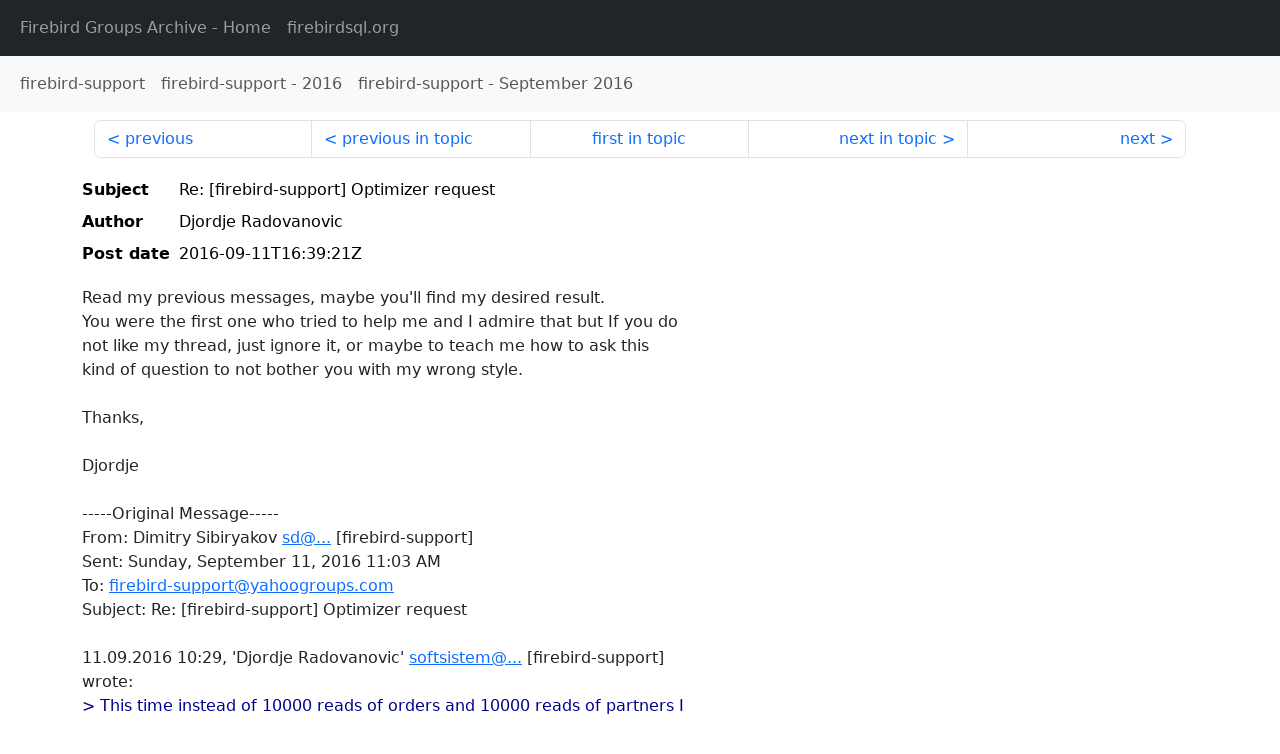

--- FILE ---
content_type: text/html
request_url: http://fb-list-archive.s3-website-eu-west-1.amazonaws.com/firebird-support/2016/9/129696.html
body_size: 1940
content:
<!DOCTYPE html>
<html lang="en">
<head>
    <meta charset="utf-8"/>
    <meta name="viewport" content="width=device-width, initial-scale=1">
    <link href="https://cdn.jsdelivr.net/npm/bootstrap@5.3.3/dist/css/bootstrap.min.css" rel="stylesheet" integrity="sha384-QWTKZyjpPEjISv5WaRU9OFeRpok6YctnYmDr5pNlyT2bRjXh0JMhjY6hW+ALEwIH" crossorigin="anonymous">
    <link href="../../../archive-style.css" rel="stylesheet" type="text/css"/>
    <link rel="canonical" href="http://fb-list-archive.s3-website-eu-west-1.amazonaws.com/firebird-support/2016/9/129696.html"/>
    <title>firebird-support - Re: [firebird-support] Optimizer request</title>
</head>
<body id="message" class="d-flex flex-column h-100">
<header class="archive-nav">
    <nav class="navbar navbar-expand-lg bg-dark site-menu" data-bs-theme="dark">
        <div class="container-fluid">
            <ul class="navbar-nav">
                <li class="nav-item site-root"><a class="nav-link" href="../../../"><span class="site-name">Firebird Groups Archive</span> - Home</a></li>
                <li class="nav-item parent-site"><a class="nav-link" href="https://www.firebirdsql.org/"><span class="site-name">firebirdsql.org</span></a></li>
            </ul>
        </div>
    </nav>
    <nav class="navbar navbar-expand-lg navbar-light bg-light group-nav">
        <div class="container-fluid">
            <ul class="navbar-nav">
                <li class="nav-item group-root"><a class="nav-link" href="../../index.html"><span class="group-name">firebird-support</span></a></li>
                <li class="nav-item group-year"><a class="nav-link" href="../index.html"><span class="group-name">firebird-support</span> - <span class="year">2016</span></a></li>
                <li class="nav-item group-year-month"><a class="nav-link" href="./index.html"><span class="group-name">firebird-support</span> - <span class="month">September 2016</span></a></li>
            </ul>
        </div>
    </nav>
</header>
<main role="main" class="flex-shrink-0">
    <div class="container">
        <nav class="my-sm-2 msg-nav content-nav-top">
            <div class="container-fluid">
                <ul class="pagination">
                    <li class="page-item previous previous-in-time">
                        <a class="page-link h-100" href="../../2016/9/129695.html">previous</a>
                    </li>
                    <li class="page-item previous previous-in-topic">
                        <a class="page-link h-100" href="../../2016/9/129690.html">previous in topic</a>
                    </li>
                    <li class="page-item first-in-topic"><a class="page-link h-100" href="../../2016/9/129658.html">first in topic</a></li>
                    <li class="page-item next next-in-topic">
                        <a class="page-link h-100" href="../../2016/9/129697.html">next in topic</a>
                    </li>
                    <li class="page-item next next-in-time">
                        <a class="page-link h-100" href="../../2016/9/129697.html">next</a>
                    </li>
                </ul>
            </div>
        </nav>
        <div class="msg">
            <div class="msg-header">
                <table class="table table-borderless table-sm">
                    <colgroup>
                        <col class="col-1 msg-header-name">
                        <col class="msg-header-value">
                    </colgroup>
                    <tr class="msg-subject">
                        <th scope="row" class="ps-sm-0 text-nowrap msg-header-name">Subject</th>
                        <td class="msg-header-value subject">Re: [firebird-support] Optimizer request</td>
                    </tr>
                    <tr class="msg-author">
                        <th scope="row" class="ps-sm-0 text-nowrap msg-header-name">Author</th>
                        <td class="msg-header-value author">Djordje Radovanovic</td>
                    </tr>
                    <tr class="msg-postdate">
                        <th scope="row" class="ps-sm-0 text-nowrap msg-header-name">Post date</th>
                        <td class="msg-header-value date-time">2016-09-11T16:39:21Z</td>
                    </tr>
                </table>
            </div>
            <div class="my-sm-2 msg-body">
<div id="ygrps-yiv-98467016">Read my previous messages, maybe you'll find my desired result.<br>
You were the first one who tried to help me and I admire that but If you do <br>
not like my thread, just ignore it, or maybe to teach me how to ask this <br>
kind of question to not bother you with my wrong style.<br>
<br>
Thanks,<br>
<br>
Djordje<br>
<br>
-----Original Message----- <br>
From: Dimitry Sibiryakov <a rel="nofollow" target="_blank" href="mailto:sd@...">sd@...</a> [firebird-support]<br>
Sent: Sunday, September 11, 2016 11:03 AM<br>
To: <a rel="nofollow" target="_blank" href="mailto:firebird-support@yahoogroups.com">firebird-support@yahoogroups.com</a><br>
Subject: Re: [firebird-support] Optimizer request<br>
<br>
11.09.2016 10:29, 'Djordje Radovanovic' <a rel="nofollow" target="_blank" href="mailto:softsistem@...">softsistem@...</a> [firebird-support] <br>
wrote:<br>
<blockquote><span title="ireply"> &gt; This time instead of 10000 reads of orders and 10000 reads of partners I <br>
&gt; received exactly<br>
&gt; what I was asking for.<br>
<br>
 </span></blockquote>   You'd move to desired result faster if instead of useless stats showed <br>
plans of the<br>
queries.<br>
<br>
<br>
-- <br>
   WBR, SD.<br>
<br>
<br>
------------------------------------<br>
<br>
------------------------------------<br>
<br>
++++++++++++++++++++++++++++++++++++++++++++++++++++++++++++++++++<br>
<br>
Visit <a rel="nofollow" target="_blank" href="http://www.firebirdsql.org">http://www.firebirdsql.org</a> and click the Documentation item<br>
on the main (top) menu.  Try FAQ and other links from the left-side menu <br>
there.<br>
<br>
Also search the knowledgebases at <br>
<a rel="nofollow" target="_blank" href="http://www.ibphoenix.com/resources/documents/">http://www.ibphoenix.com/resources/documents/</a><br>
<br>
++++++++++++++++++++++++++++++++++++++++++++++++++++++++++++++++++<br>
------------------------------------<br>
<br>
Yahoo Groups Links</div>
            </div>
        </div>
        <nav class="my-sm-2 msg-nav content-nav-bottom">
            <div class="container-fluid">
                <ul class="pagination">
                    <li class="page-item previous previous-in-time">
                        <a class="page-link h-100" href="../../2016/9/129695.html">previous</a>
                    </li>
                    <li class="page-item previous previous-in-topic">
                        <a class="page-link h-100" href="../../2016/9/129690.html">previous in topic</a>
                    </li>
                    <li class="page-item first-in-topic"><a class="page-link h-100" href="../../2016/9/129658.html">first in topic</a></li>
                    <li class="page-item next next-in-topic">
                        <a class="page-link h-100" href="../../2016/9/129697.html">next in topic</a>
                    </li>
                    <li class="page-item next next-in-time">
                        <a class="page-link h-100" href="../../2016/9/129697.html">next</a>
                    </li>
                </ul>
            </div>
        </nav>
    </div>
</main>
</body>
</html>